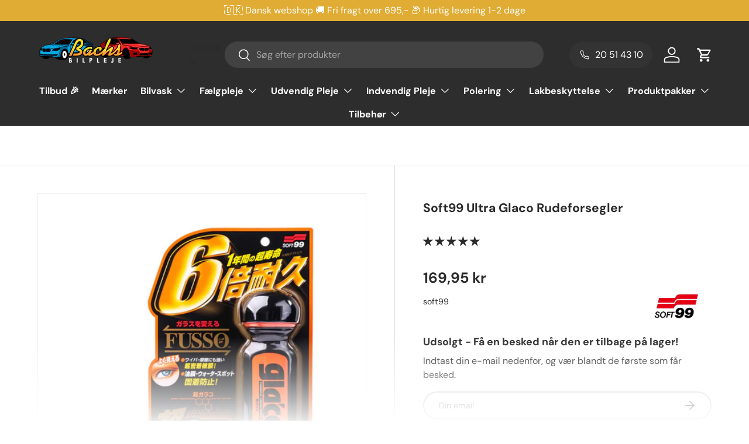

--- FILE ---
content_type: text/css
request_url: https://bachsbilpleje.shop/cdn/shop/t/29/assets/swatches.css?v=30777696882769941741767050896
body_size: -431
content:
[data-swatch]::before {
  background-color: rgba(var(--text-color) / 0.08);
}

[data-swatch="sort"]:before { background-color: #27363A}[data-swatch="lysegrå"]:before { background-color: #9FA09F}[data-swatch="limegrøn"]:before { background-color: #B7FE8D}[data-swatch="kongeblå"]:before { background-color: #012DC0}[data-swatch="rød"]:before { background-color: #CF0229}[data-swatch="grøn"]:before { background-color: #08B867}[data-swatch="blå"]:before { background-color: #536FDE}[data-swatch="lavender"]:before { background-color: #CDD4EE}[data-swatch="gul"]:before { background-color: #FFE400}[data-swatch="orange"]:before { background-color: #FF7A02}[data-swatch="grå"]:before { background-color: #737270}[data-swatch="guld"]:before { background-color: #F3BE0F}[data-swatch="lyseblå"]:before { background-color: #4DA4CA}[data-swatch="dark pack"]:before { background-color: #6A77A5}[data-swatch="pink"]:before { background-color: #FF2787}[data-swatch="octane underglow"]:before { background-color: #ff0179}[data-swatch="octane ectoplasm"]:before { background-color: #ccff01}



--- FILE ---
content_type: text/css
request_url: https://bachsbilpleje.shop/cdn/shop/t/29/assets/cart-items.css?v=153408895012390484581767050775
body_size: 186
content:
.free-shipping__notice{margin-bottom:0}.free-shipping-container{margin:calc(6 * var(--space-unit) * -1) 0;padding:calc(8 * var(--space-unit))}.free-shipping-container.color-scheme{--btn-bg-color: var(--heading-color);margin-bottom:calc(6 * var(--space-unit));padding:calc(6 * var(--space-unit)) calc(8 * var(--space-unit))}cart-drawer .free-shipping-container{margin:calc(var(--gutter) * -1) calc(var(--gutter) * -1) 0}.cart .free-shipping-container:not(.color-scheme){margin:0 0 calc(12 * var(--space-unit));padding:0}.free-shipping-notice__bar{height:8px;border-radius:var(--btn-border-radius);background-color:rgba(var(--text-color)/.2)}.free-shipping-notice__bar:after{content:"";display:block;width:var(--progress);height:100%;transition:width .3s ease-out;border-radius:var(--btn-border-radius);background-color:rgb(var(--btn-bg-color))}cart-items{position:relative}.cart-items tr{border-bottom:1px solid rgba(var(--text-color)/.15)}.cart-items td{border:0;vertical-align:top}.cart-item{grid-template-columns:64px auto;padding:2.4rem 0;transition:opacity .4s}.pointer-events-none .cart-item{opacity:.3}.cart-item:first-child{padding-top:0}.cart-item .price__current{font-size:1em}.cart-item .price__was{font-size:.8em}.cart-item .backorder{margin-top:calc(3 * var(--space-unit));font-size:.88em}.cart-item__image{grid-column:1/2;grid-row:1/4;padding:0}.cart-item__image img{width:100%;height:auto;max-height:200px;object-fit:contain}.cart-item__info{padding-top:calc(2 * var(--space-unit))}.cart-item__details,.cart-item__qty,.cart-item__total{grid-column:2/3;padding:0}.drawer--cart .cart-item__qty{--input-bg-color: var(--drawer-bg-color);--input-text-color: var(--drawer-text-color)}.cart-item__qty quantity-input{margin-inline-end:calc(2 * var(--space-unit))}.cart-item__qty .qty-input--combined .qty-input__btn,.cart-item__qty .qty-input__input{height:calc(14px + 2rem)}.cart-item__total{padding-top:calc(4 * var(--space-unit))}.cart-item__loader{position:absolute;z-index:1;top:50%;left:50%;margin-top:-20px}.cart-item__loader.is-loading{width:20px;margin-inline-start:calc(6 * var(--space-unit))}.cart-item__remove{transition:color .3s}.cart-item__remove path{transform-origin:50% 55%;transition:transform .2s}.cart-item__remove:hover{color:rgb(var(--link-color-og))}.cart-item__remove:hover path:nth-child(2){transform:scaleX(-1)}.cart:has([data-empty=true]) .cart__shipping-calculator{display:none}.dynamic-cart-btns [data-shopify-buttoncontainer]{justify-content:center;margin-right:0!important;margin-left:0!important}.dynamic-cart-btns [data-shopify-buttoncontainer]>li{flex:0 0 100%!important}.dynamic-cart-btns [data-shopify-buttoncontainer] [role=button]{border-radius:var(--btn-border-radius, 0)!important}.cart-recommendations .price__current{font-size:1em}.cart-recommendations .price__was{font-size:.8em}.cart-recommendations .slider-nav{right:0}@media (min-width: 750px){.dynamic-cart-btns>.dynamic-checkout__content>div{margin-top:calc(2 * var(--space-unit))}}@media (min-width: 768px){.cart-item{grid-template-columns:112px auto auto}.cart-item__details,.cart-item__qty{grid-column:2/3}.cart-item__total{grid-column:3/4;grid-row:1/4;padding-top:0;text-align:end}.cart-item__total .price__current{padding-inline-end:0}.cart-item__qty{grid-row:3/4;margin-top:0}cart-drawer .free-shipping-container{margin:calc(8 * var(--space-unit) * -1) calc(8 * var(--space-unit) * -1) 0}}
/*# sourceMappingURL=/cdn/shop/t/29/assets/cart-items.css.map?v=153408895012390484581767050775 */
